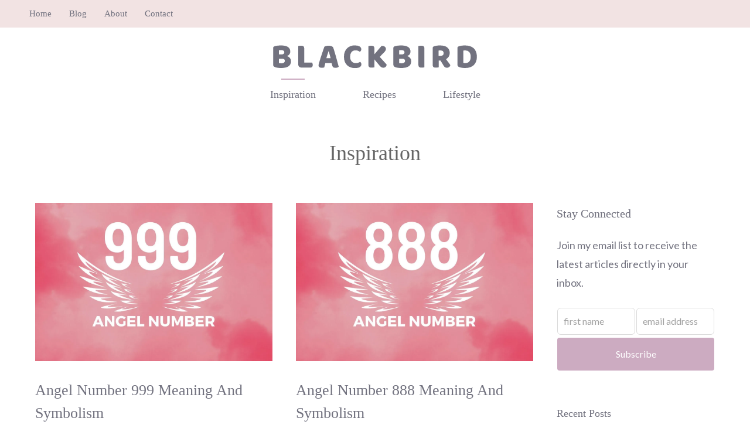

--- FILE ---
content_type: image/svg+xml
request_url: https://blackbird-bakery.com/wp-content/uploads/2022/01/logo-transparent.svg
body_size: 3315
content:
<?xml version="1.0" encoding="UTF-8"?>
<!-- My Brand New Logo (1.0.117), id: wzLJ018K1zHrl7OA86jn (1.2.0), date: 2022-01-21 11:53 -->
<svg version="1.1" preserveAspectRatio="xMidYMid meet" xmlns="http://www.w3.org/2000/svg" xmlns:xlink="http://www.w3.org/1999/xlink" viewBox="99.141 455.705 801.921 88.59" width="1000" height="110">
	<defs>
		<path id="def-1" d="M122.972,507.632 L122.972,524.111 Q124.863,524.651,127.835,524.854 Q130.806,525.056,133.508,525.056 L133.508,525.056 Q138.911,525.056,142.49,522.828 Q146.07,520.599,146.07,515.871 L146.07,515.871 Q146.07,511.414,143.098,509.523 Q140.126,507.632,134.048,507.632 L134.048,507.632 L122.972,507.632 Z M122.972,475.214 L122.972,491.153 L132.832,491.153 Q138.641,491.153,141.275,488.991 Q143.909,486.83,143.909,482.643 L143.909,482.643 Q143.909,478.996,140.869,476.835 Q137.83,474.673,131.752,474.673 L131.752,474.673 Q129.726,474.673,127.092,474.809 Q124.458,474.944,122.972,475.214 L122.972,475.214 Z M131.752,543.156 L131.752,543.156 Q129.456,543.156,126.349,543.021 Q123.242,542.886,119.933,542.481 Q116.623,542.076,113.382,541.468 Q110.14,540.86,107.438,539.78 L107.438,539.78 Q100.009,536.943,100.009,529.919 L100.009,529.919 L100.009,466.839 Q100.009,464.003,101.563,462.449 Q103.116,460.896,105.817,459.95 L105.817,459.95 Q110.41,458.329,117.299,457.586 Q124.188,456.844,131.482,456.844 L131.482,456.844 Q148.771,456.844,158.091,462.652 Q167.412,468.46,167.412,480.617 L167.412,480.617 Q167.412,486.695,163.9,491.085 Q160.388,495.475,154.444,497.501 L154.444,497.501 Q161.198,499.392,165.723,504.39 Q170.248,509.388,170.248,516.952 L170.248,516.952 Q170.248,530.324,160.32,536.74 Q150.392,543.156,131.752,543.156 Z M247.241,541.401 L211.041,541.401 Q205.233,541.401,201.856,538.024 Q198.479,534.647,198.479,528.839 L198.479,528.839 L198.479,459.005 Q199.965,458.735,203.206,458.262 Q206.448,457.789,209.42,457.789 L209.42,457.789 Q212.527,457.789,214.89,458.262 Q217.254,458.735,218.875,459.95 Q220.496,461.166,221.307,463.327 Q222.117,465.488,222.117,469 L222.117,469 L222.117,522.355 L253.049,522.355 Q253.995,523.841,254.805,526.34 Q255.616,528.839,255.616,531.54 L255.616,531.54 Q255.616,536.943,253.319,539.172 Q251.023,541.401,247.241,541.401 L247.241,541.401 Z M301.406,461.571 L301.406,461.571 Q303.702,460.22,308.362,459.005 Q313.022,457.789,317.75,457.789 L317.75,457.789 Q324.504,457.789,329.704,459.748 Q334.905,461.706,336.39,465.894 L336.39,465.894 Q338.822,472.917,341.658,482.238 Q344.495,491.558,347.331,501.486 Q350.168,511.414,352.87,521.072 Q355.571,530.73,357.597,538.159 L357.597,538.159 Q355.976,540.05,352.734,541.198 Q349.493,542.346,345.035,542.346 L345.035,542.346 Q341.793,542.346,339.565,541.806 Q337.336,541.265,335.918,540.185 Q334.499,539.104,333.621,537.348 Q332.743,535.592,332.068,533.296 L332.068,533.296 L329.637,523.976 L305.188,523.976 Q304.107,528.028,303.027,532.35 Q301.946,536.673,300.866,540.725 L300.866,540.725 Q298.975,541.401,296.881,541.873 Q294.787,542.346,291.816,542.346 L291.816,542.346 Q284.927,542.346,281.618,539.982 Q278.308,537.618,278.308,533.431 L278.308,533.431 Q278.308,531.54,278.848,529.649 Q279.389,527.758,280.064,525.192 L280.064,525.192 Q281.01,521.544,282.698,516.141 Q284.387,510.738,286.413,504.457 Q288.439,498.177,290.735,491.558 Q293.031,484.939,295.057,479.063 Q297.084,473.188,298.772,468.595 Q300.46,464.003,301.406,461.571 Z M318.425,478.996 L317.615,478.996 Q315.724,484.669,313.36,491.625 Q310.996,498.582,309.105,505.741 L309.105,505.741 L325.855,505.741 Q323.964,498.447,322.005,491.49 Q320.046,484.534,318.425,478.996 L318.425,478.996 Z M423.919,475.619 L423.919,475.619 Q413.518,475.619,407.98,481.968 Q402.442,488.316,402.442,499.932 L402.442,499.932 Q402.442,511.684,408.588,518.033 Q414.734,524.381,425.135,524.381 L425.135,524.381 Q430.673,524.381,434.522,522.895 Q438.372,521.409,441.884,519.518 L441.884,519.518 Q444.18,521.409,445.463,524.043 Q446.747,526.677,446.747,530.189 L446.747,530.189 Q446.747,535.727,440.601,539.577 Q434.455,543.427,421.893,543.427 L421.893,543.427 Q412.843,543.427,404.873,540.86 Q396.904,538.294,390.961,532.958 Q385.017,527.623,381.573,519.451 Q378.129,511.279,378.129,499.932 L378.129,499.932 Q378.129,489.397,381.438,481.36 Q384.747,473.323,390.488,467.785 Q396.229,462.247,403.928,459.41 Q411.627,456.573,420.407,456.573 L420.407,456.573 Q432.834,456.573,439.655,460.626 Q446.477,464.678,446.477,471.026 L446.477,471.026 Q446.477,474.538,444.721,477.105 Q442.965,479.671,440.668,481.157 L440.668,481.157 Q437.156,478.861,433.172,477.24 Q429.187,475.619,423.919,475.619 Z M516.986,532.756 L497.94,510.603 L497.94,540.455 Q496.454,540.86,493.213,541.265 Q489.971,541.671,486.864,541.671 L486.864,541.671 Q483.757,541.671,481.393,541.198 Q479.03,540.725,477.409,539.509 Q475.788,538.294,474.977,536.133 Q474.167,533.971,474.167,530.459 L474.167,530.459 L474.167,459.14 Q475.653,458.87,478.895,458.397 Q482.136,457.924,485.108,457.924 L485.108,457.924 Q488.215,457.924,490.579,458.397 Q492.942,458.87,494.563,460.085 Q496.184,461.301,496.995,463.462 Q497.805,465.623,497.805,469.135 L497.805,469.135 L497.805,490.612 L525.901,458.329 Q535.086,458.329,539.07,461.774 Q543.055,465.218,543.055,469.946 L543.055,469.946 Q543.055,473.458,541.299,476.565 Q539.543,479.671,535.626,483.588 L535.626,483.588 L518.742,500.473 Q522.119,504.255,525.833,508.307 Q529.548,512.359,533.127,516.209 Q536.707,520.059,540.016,523.571 Q543.325,527.083,545.757,529.649 L545.757,529.649 Q545.757,532.621,544.676,534.917 Q543.595,537.213,541.772,538.834 Q539.948,540.455,537.652,541.265 Q535.356,542.076,532.789,542.076 L532.789,542.076 Q527.251,542.076,523.739,539.307 Q520.228,536.538,516.986,532.756 L516.986,532.756 Z M595.059,507.632 L595.059,524.111 Q596.95,524.651,599.922,524.854 Q602.893,525.056,605.595,525.056 L605.595,525.056 Q610.998,525.056,614.577,522.828 Q618.157,520.599,618.157,515.871 L618.157,515.871 Q618.157,511.414,615.185,509.523 Q612.214,507.632,606.135,507.632 L606.135,507.632 L595.059,507.632 Z M595.059,475.214 L595.059,491.153 L604.92,491.153 Q610.728,491.153,613.362,488.991 Q615.996,486.83,615.996,482.643 L615.996,482.643 Q615.996,478.996,612.956,476.835 Q609.917,474.673,603.839,474.673 L603.839,474.673 Q601.813,474.673,599.179,474.809 Q596.545,474.944,595.059,475.214 L595.059,475.214 Z M603.839,543.156 L603.839,543.156 Q601.543,543.156,598.436,543.021 Q595.329,542.886,592.02,542.481 Q588.711,542.076,585.469,541.468 Q582.227,540.86,579.525,539.78 L579.525,539.78 Q572.096,536.943,572.096,529.919 L572.096,529.919 L572.096,466.839 Q572.096,464.003,573.65,462.449 Q575.203,460.896,577.905,459.95 L577.905,459.95 Q582.497,458.329,589.386,457.586 Q596.275,456.844,603.569,456.844 L603.569,456.844 Q620.858,456.844,630.179,462.652 Q639.499,468.46,639.499,480.617 L639.499,480.617 Q639.499,486.695,635.987,491.085 Q632.475,495.475,626.532,497.501 L626.532,497.501 Q633.285,499.392,637.81,504.39 Q642.335,509.388,642.335,516.952 L642.335,516.952 Q642.335,530.324,632.407,536.74 Q622.479,543.156,603.839,543.156 Z M694.204,469.135 L694.204,540.455 Q692.718,540.86,689.544,541.265 Q686.37,541.671,683.263,541.671 L683.263,541.671 Q680.156,541.671,677.792,541.198 Q675.429,540.725,673.808,539.509 Q672.187,538.294,671.376,536.133 Q670.566,533.971,670.566,530.459 L670.566,530.459 L670.566,459.14 Q672.052,458.87,675.294,458.397 Q678.535,457.924,681.507,457.924 L681.507,457.924 Q684.614,457.924,686.978,458.397 Q689.341,458.87,690.962,460.085 Q692.583,461.301,693.394,463.462 Q694.204,465.623,694.204,469.135 L694.204,469.135 Z M757.284,514.521 L750.125,514.521 L750.125,540.455 Q748.639,540.86,745.465,541.265 Q742.291,541.671,739.184,541.671 L739.184,541.671 Q736.077,541.671,733.714,541.198 Q731.35,540.725,729.796,539.509 Q728.243,538.294,727.433,536.133 Q726.622,533.971,726.622,530.459 L726.622,530.459 L726.622,466.839 Q726.622,464.003,728.175,462.449 Q729.729,460.896,732.43,459.95 L732.43,459.95 Q737.023,458.329,743.101,457.586 Q749.18,456.844,756.068,456.844 L756.068,456.844 Q774.709,456.844,784.164,464.678 Q793.619,472.512,793.619,485.885 L793.619,485.885 Q793.619,494.259,789.297,500.203 Q784.975,506.146,779.031,509.388 L779.031,509.388 Q783.894,516.006,788.622,521.815 Q793.349,527.623,796.051,532.35 L796.051,532.35 Q794.7,537.078,791.12,539.577 Q787.541,542.076,783.083,542.076 L783.083,542.076 Q780.112,542.076,777.951,541.401 Q775.789,540.725,774.169,539.509 Q772.548,538.294,771.197,536.538 Q769.846,534.782,768.63,532.756 L768.63,532.756 L757.284,514.521 Z M749.99,496.556 L758.635,496.556 Q763.768,496.556,766.739,493.922 Q769.711,491.288,769.711,486.155 L769.711,486.155 Q769.711,481.022,766.402,478.388 Q763.092,475.754,755.933,475.754 L755.933,475.754 Q753.907,475.754,752.692,475.889 Q751.476,476.024,749.99,476.294 L749.99,476.294 L749.99,496.556 Z M847.244,476.429 L847.244,523.436 Q848.73,523.706,850.891,523.908 Q853.052,524.111,854.943,524.111 L854.943,524.111 Q859.536,524.111,863.386,522.76 Q867.235,521.409,870.004,518.573 Q872.773,515.736,874.327,511.211 Q875.88,506.686,875.88,500.338 L875.88,500.338 Q875.88,488.181,870.207,482.035 Q864.534,475.889,855.078,475.889 L855.078,475.889 Q853.187,475.889,851.229,476.024 Q849.27,476.159,847.244,476.429 L847.244,476.429 Z M854.808,543.156 L854.808,543.156 Q852.512,543.156,849.54,543.021 Q846.569,542.886,843.394,542.481 Q840.22,542.076,837.046,541.468 Q833.872,540.86,831.17,539.78 L831.17,539.78 Q823.741,536.943,823.741,529.919 L823.741,529.919 L823.741,466.839 Q823.741,464.003,825.294,462.449 Q826.848,460.896,829.549,459.95 L829.549,459.95 Q835.357,458.059,841.841,457.451 Q848.325,456.844,853.458,456.844 L853.458,456.844 Q863.993,456.844,872.571,459.41 Q881.148,461.976,887.294,467.312 Q893.44,472.647,896.817,480.752 Q900.193,488.856,900.193,499.932 L900.193,499.932 Q900.193,510.738,896.952,518.775 Q893.71,526.812,887.699,532.283 Q881.688,537.753,873.314,540.455 Q864.939,543.156,854.808,543.156 Z"></path>
		<mask id="mask-1" x="85.91" y="442.677" width="828.18" height="114.646" maskUnits="userSpaceOnUse" stroke-width="0">
			<rect x="91.121" y="447.888" width="817.758" height="104.224" fill="#000"></rect>
			<use xlink:href="#def-1" fill="#fff" stroke="#fff"></use>
		</mask>
	</defs>
	<g mask="url(#mask-1)">
		<rect x="91.121" y="447.888" width="817.758" height="104.224" fill="#72727f"></rect>
	</g>
</svg>
